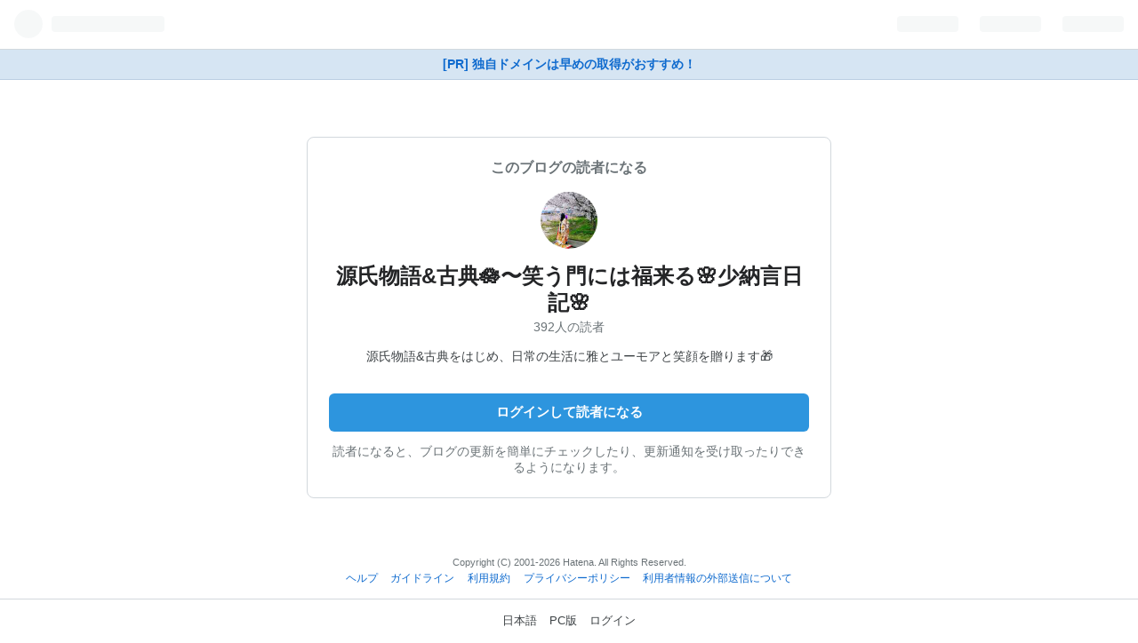

--- FILE ---
content_type: text/html; charset=utf-8
request_url: https://blog.hatena.ne.jp/syounagon/syounagon.hatenablog.com/subscribe?utm_source=blogs_topright_button&utm_campaign=subscribe_blog&utm_medium=button
body_size: 3463
content:
<!DOCTYPE html>
<html
  lang="ja"
data-admin-domain="//blog.hatena.ne.jp"
data-admin-origin="https://blog.hatena.ne.jp"
data-avail-langs="ja en"
data-blog="syounagon.hatenablog.com"
data-blog-comments-top-is-new="1"
data-blog-host="syounagon.hatenablog.com"
data-blog-is-public="1"
data-blog-name="源氏物語&amp;古典🪷〜笑う門には福来る🌸少納言日記🌸"
data-blog-owner="syounagon"
data-blog-show-ads=""
data-blog-show-sleeping-ads=""
data-blog-uri="https://syounagon.hatenablog.com/"
data-blog-uuid="26006613576076703"
data-blogs-uri-base="https://syounagon.hatenablog.com"
data-brand="pro"
data-data-layer="{&quot;hatenablog&quot;:{&quot;admin&quot;:{},&quot;analytics&quot;:{&quot;brand_property_id&quot;:&quot;&quot;,&quot;measurement_id&quot;:&quot;&quot;,&quot;non_sampling_property_id&quot;:&quot;&quot;,&quot;property_id&quot;:&quot;&quot;,&quot;separated_property_id&quot;:&quot;UA-29716941-18&quot;},&quot;blog&quot;:{&quot;blog_id&quot;:&quot;26006613576076703&quot;,&quot;content_seems_japanese&quot;:&quot;undef&quot;,&quot;disable_ads&quot;:&quot;&quot;,&quot;enable_ads&quot;:&quot;undef&quot;,&quot;enable_keyword_link&quot;:&quot;false&quot;,&quot;entry_show_footer_related_entries&quot;:&quot;true&quot;,&quot;force_pc_view&quot;:&quot;false&quot;,&quot;is_public&quot;:&quot;true&quot;,&quot;is_responsive_view&quot;:&quot;undef&quot;,&quot;is_sleeping&quot;:&quot;false&quot;,&quot;lang&quot;:&quot;ja&quot;,&quot;name&quot;:&quot;\u6e90\u6c0f\u7269\u8a9e&amp;\u53e4\u5178\ud83e\udeb7\u301c\u7b11\u3046\u9580\u306b\u306f\u798f\u6765\u308b\ud83c\udf38\u5c11\u7d0d\u8a00\u65e5\u8a18\ud83c\udf38&quot;,&quot;owner_name&quot;:&quot;syounagon&quot;,&quot;uri&quot;:&quot;https://syounagon.hatenablog.com/&quot;},&quot;brand&quot;:&quot;pro&quot;,&quot;page_id&quot;:&quot;user-blog-subscribe&quot;,&quot;permalink_entry&quot;:null,&quot;pro&quot;:&quot;pro&quot;,&quot;router_type&quot;:&quot;admin&quot;}}"
data-device="touch"
data-dont-recommend-pro="false"
data-global-domain="https://hatena.blog"
data-globalheader-type="touch"
data-help-url="https://help.hatenablog.com"
data-page="user-blog-subscribe"
data-parts-domain="https://hatenablog-parts.com"
data-plus-available="1"
data-pro="true"
data-router-type="admin"
data-sentry-dsn="https://03a33e4781a24cf2885099fed222b56d@sentry.io/1195218"
data-sentry-environment="production"
data-sentry-sample-rate="0.1"
data-static-domain="https://cdn.blog.st-hatena.com"
data-version="eb858d677b6f9ea2eeb6a32d6d15a3"
  data-initial-state="{}"

  >
  <head>
    <meta charset="utf-8">
    <meta name="viewport" content="width=device-width, initial-scale=1.0, maximum-scale=1.0, user-scalable=no"/>
    
<link rel="stylesheet" type="text/css" href="https://cdn.blog.st-hatena.com/css/touch/admin-touch.css?version=eb858d677b6f9ea2eeb6a32d6d15a3"/>

    
<script
  id="embed-gtm-data-layer-loader"
  data-data-layer-page-specific=""
>
(function() {
  function loadDataLayer(elem, attrName) {
    if (!elem) { return {}; }
    var json = elem.getAttribute(attrName);
    if (!json) { return {}; }
    return JSON.parse(json);
  }

  var globalVariables = loadDataLayer(
    document.documentElement,
    'data-data-layer'
  );
  var pageSpecificVariables = loadDataLayer(
    document.getElementById('embed-gtm-data-layer-loader'),
    'data-data-layer-page-specific'
  );

  var variables = [globalVariables, pageSpecificVariables];

  if (!window.dataLayer) {
    window.dataLayer = [];
  }

  for (var i = 0; i < variables.length; i++) {
    window.dataLayer.push(variables[i]);
  }
})();
</script>

<!-- Google Tag Manager -->
<script>(function(w,d,s,l,i){w[l]=w[l]||[];w[l].push({'gtm.start':
new Date().getTime(),event:'gtm.js'});var f=d.getElementsByTagName(s)[0],
j=d.createElement(s),dl=l!='dataLayer'?'&l='+l:'';j.async=true;j.src=
'https://www.googletagmanager.com/gtm.js?id='+i+dl;f.parentNode.insertBefore(j,f);
})(window,document,'script','dataLayer','GTM-P4CXTW');</script>
<!-- End Google Tag Manager -->





  
<script src="https://r.moshimo.com/af/r/maftag.js"></script>
<script>
  mafcross(['hatenablog.com','blog.hatena.ne.jp','hatena.blog'])
</script>





  




















    
  <link rel="shortcut icon" href="https://cdn.blog.st-hatena.com/images/favicon.png" />
  <link rel="apple-touch-icon" sizes="76x76" href="https://cdn.blog.st-hatena.com/images/touch-icon-ipad.png?version=eb858d677b6f9ea2eeb6a32d6d15a3">
  <link rel="apple-touch-icon" sizes="120x120" href="https://cdn.blog.st-hatena.com/images/touch-icon-iphone-retina.png?version=eb858d677b6f9ea2eeb6a32d6d15a3">
  <link rel="apple-touch-icon" sizes="152x152" href="https://cdn.blog.st-hatena.com/images/touch-icon-ipad-retina.png?version=eb858d677b6f9ea2eeb6a32d6d15a3">
  <link rel="icon" sizes="192x192" href="https://cdn.blog.st-hatena.com/images/common/meta-icon-global.png?version=eb858d677b6f9ea2eeb6a32d6d15a3">




    <title>はてなブログ</title>

    <meta name="apple-itunes-app" content="app-id=583299321">

    

    

    
      <meta name="robots" content="noindex,nofollow,noarchive" />
    
  </head>
  
  <body id="body" class="
    page-user-blog-subscribe
     globalheader-ng-enabled
  ">
    <div id="container" class="js-app-element">

      
      
      
        
        

  <div id="globalheader-container" data-brand="hatenablog">
    <iframe id="globalheader" height="44" frameborder="0" allowTransparency="true"></iframe>
  </div>


      

      
      
        
        <a
          href="https://www.onamae.com/campaign/hatena?banner_id=774_globalhead_link&gc=hatena_globalhead_yblog&waad=4GGtnuiu"
          rel="nofollow"
          id="gmo-tieup-campaign-link-201904"
          class="admin-header-upgrade-pro promotion-onamaeDomain-touchHeader  track-click-by-gtm"
          data-gtm-event-action="click"
          data-gtm-event-value="clicked"
          data-gtm-event-label="gmo_campaign_link_globalheader_touch"
        >
          [PR] 独自ドメインは早めの取得がおすすめ！
        </a>
        
      


      

      
<section class="section-subscribe">
  <header class="subscribe-header">
    <p class="subscribe-header-label">このブログの読者になる</p>
    <a
      href="https://syounagon.hatenablog.com/"
      class="track-click-by-gtm"
      data-gtm-event-action="click"
      data-gtm-event-value="clicked"
      data-gtm-event-label="subscribe_touch_blog_icon"
      data-track-name="subscribe_touch_blog_icon"
      data-track-once
    >
      <img src="https://cdn.image.st-hatena.com/image/square/fa5bcd33ec0aafb0bfa234dae4f713e7d7f1e391/backend=imagemagick;height=128;version=1;width=128/https%3A%2F%2Fcdn.user.blog.st-hatena.com%2Fblog_custom_icon%2F156496795%2F1603070942978296" class="subscribe-blog-icon" alt=""/>
    </a>
    <h1 class="subscribe-blog-title">
      <a
        href="https://syounagon.hatenablog.com/"
        class="track-click-by-gtm"
        data-gtm-event-action="click"
        data-gtm-event-value="clicked"
        data-gtm-event-label="subscribe_touch_blog_name"
        data-track-name="subscribe_touch_blog_name"
        data-track-once
      >
        源氏物語&amp;古典🪷〜笑う門には福来る🌸少納言日記🌸
      </a>
    </h1>
    <p class="subscribers-count">392人の読者</p>
    
      <p class="subscribe-blog-description">源氏物語&amp;古典をはじめ、日常の生活に雅とユーモアと笑顔を贈ります🎁</p>
    
  </header>
  <div class="subscribe-main">
          <a
        href="https://accounts.hatena.ne.jp/login?location=https%3A%2F%2Fblog.hatena.ne.jp%2Fgo%3Fblog%3Dhttps%253A%252F%252Fsyounagon.hatenablog.com%252F%26via%3D200221&amp;via=200221"
        target="_parent"
        class="btn btn-large btn-primary btn-full track-click-by-gtm"
        data-gtm-event-action="click"
        data-gtm-event-value="clicked"
        data-gtm-event-label="subscribe_touch_login"
        data-track-name="subscribe_touch_login"
        data-track-once
      >
        ログインして読者になる
      </a>
    
    <p class="subscribe-action-label">
      読者になると、ブログの更新を簡単にチェックしたり、更新通知を受け取ったりできるようになります。
    </p>
  </div>
</section>


      

        <footer class="footer content ">
          <small class="copyright">Copyright (C) 2001-2026 Hatena. All Rights Reserved.</small>
            <ul class="footer-nav">
              <li><a href="https://help.hatenablog.com">ヘルプ</a></li>
              <li><a href="https://help.hatenablog.com/entry/guideline">ガイドライン</a></li>
              <li><a href="https://policies.hatena.ne.jp/rule">利用規約</a></li>
              <li><a href="https://policies.hatena.ne.jp/privacypolicy-ja">プライバシーポリシー</a></li>
              <li><a href="https://policies.hatena.ne.jp/cookie-policy">利用者情報の外部送信について</a></li>
            </ul>
        </footer>
        <div id="footer-menu" class="">
          <ul class="footer-menu-nav">
            <li>
              <a href="/-/locale?location=https%3A%2F%2Fblog.hatena.ne.jp%2Fsyounagon%2Fsyounagon.hatenablog.com%2Fsubscribe%3Futm_source%3Dblogs_topright_button%26utm_campaign%3Dsubscribe_blog%26utm_medium%3Dbutton">日本語</a>
            </li>
            
            <li>
              <a class="pcpage" href="https://help.hatenablog.com/entry/change_device_type">PC版</a>
            </li>
            <li>
            
              <a class="logout" href="https://accounts.hatena.ne.jp/login?backurl=http://blog.hatena.ne.jp/touch">ログイン</a>
            
            </li>
          </ul>
        </div>

      

    </div>
    <script type="text/javascript" src="https://cdn.blog.st-hatena.com/js/external/jquery.min.js?v=1.12.4&amp;version=eb858d677b6f9ea2eeb6a32d6d15a3"></script>






<script src="https://cdn.blog.st-hatena.com/js/texts-ja.js?version=eb858d677b6f9ea2eeb6a32d6d15a3"></script>


<script id="hatenablog-js" data-env="production" src="https://cdn.blog.st-hatena.com/js/bundle-admin.js?version=eb858d677b6f9ea2eeb6a32d6d15a3" crossorigin="anonymous" data-page-id="user-blog-subscribe"></script>



<script src="https://b.st-hatena.com/js/bookmark_button.js" charset="utf-8" async="async"></script>
<div id="fb-root"></div>


  <script src="https://www.google.com/recaptcha/api.js" async></script>


    
      <script type="text/javascript">Hatena.Diary.GlobalHeader.init()</script>
    

  





  </body>
</html>
